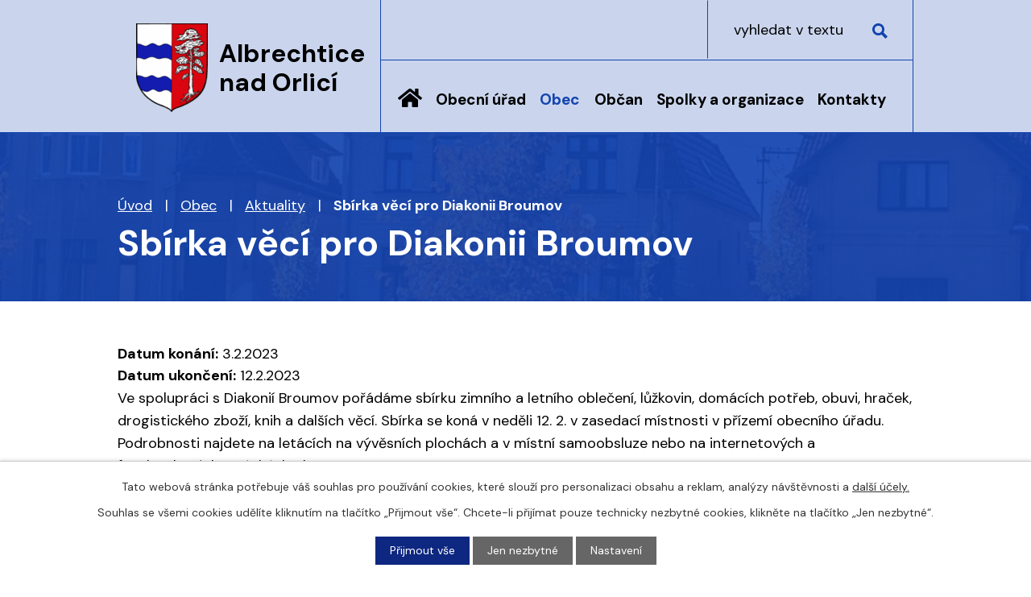

--- FILE ---
content_type: text/html; charset=utf-8
request_url: https://www.albrechtice-nad-orlici.cz/aktuality/sbirka-veci-pro-diakonii-broumov
body_size: 13653
content:
<!DOCTYPE html>
<html lang="cs" data-lang-system="cs">
	<head>



		<!--[if IE]><meta http-equiv="X-UA-Compatible" content="IE=EDGE"><![endif]-->
			<meta name="viewport" content="width=device-width, initial-scale=1, user-scalable=yes">
			<meta http-equiv="content-type" content="text/html; charset=utf-8" />
			<meta name="robots" content="index,follow" />
			<meta name="author" content="Antee s.r.o." />
			<meta name="description" content="Ve spolupráci s Diakonií Broumov pořádáme sbírku zimního a letního oblečení, lůžkovin, domácích potřeb, obuvi, hraček, drogistického zboží, knih a dalších věcí. Sbírka se koná v neděli 12. 2. v zasedací místnosti v přízemí obecního úřadu. Podrobnosti najdete na letácích na vývěsních plochách a v místní samoobsluze nebo na internetových a facebookových stránkách obce.
 
Sbírka věcí pro Diakonii Broumov_leták" />
			<meta name="keywords" content="Albrechtice nad Orlicí, obec, Orlice, Týniště nad Orlicí, Poorlicko" />
			<meta name="google-site-verification" content="ro7iU48J7WLR62jJApGZ320OVyaLa1wU176JizpZOhk" />
			<meta name="viewport" content="width=device-width, initial-scale=1, user-scalable=yes" />
<title>Sbírka věcí pro Diakonii Broumov | Albrechtice nad Orlicí</title>

		<link rel="stylesheet" type="text/css" href="https://cdn.antee.cz/jqueryui/1.8.20/css/smoothness/jquery-ui-1.8.20.custom.css?v=2" integrity="sha384-969tZdZyQm28oZBJc3HnOkX55bRgehf7P93uV7yHLjvpg/EMn7cdRjNDiJ3kYzs4" crossorigin="anonymous" />
		<link rel="stylesheet" type="text/css" href="/style.php?nid=Q1dR&amp;ver=1768399196" />
		<link rel="stylesheet" type="text/css" href="/css/libs.css?ver=1768399900" />
		<link rel="stylesheet" type="text/css" href="https://cdn.antee.cz/genericons/genericons/genericons.css?v=2" integrity="sha384-DVVni0eBddR2RAn0f3ykZjyh97AUIRF+05QPwYfLtPTLQu3B+ocaZm/JigaX0VKc" crossorigin="anonymous" />

		<script src="/js/jquery/jquery-3.0.0.min.js" ></script>
		<script src="/js/jquery/jquery-migrate-3.1.0.min.js" ></script>
		<script src="/js/jquery/jquery-ui.min.js" ></script>
		<script src="/js/jquery/jquery.ui.touch-punch.min.js" ></script>
		<script src="/js/libs.min.js?ver=1768399900" ></script>
		<script src="/js/ipo.min.js?ver=1768399889" ></script>
			<script src="/js/locales/cs.js?ver=1768399196" ></script>

			<script src='https://www.google.com/recaptcha/api.js?hl=cs&render=explicit' ></script>

		<link href="/uredni-deska?action=atom" type="application/atom+xml" rel="alternate" title="Úřední deska">
		<link href="/aktuality?action=atom" type="application/atom+xml" rel="alternate" title="Aktuality">
		<link href="/skola?action=atom" type="application/atom+xml" rel="alternate" title="Základní škola a mateřská škola Albrechtice n.O.">
		<link href="/podklady-pro-jednani-zastupitelstva?action=atom" type="application/atom+xml" rel="alternate" title="Podklady pro jednání zastupitelstva">
		<link href="/odpady?action=atom" type="application/atom+xml" rel="alternate" title="Odpady">
		<link href="/kalendar-starosty-aktualne?action=atom" type="application/atom+xml" rel="alternate" title="Kalendář starosty - aktuálně">
		<link href="/zpravodaj-obce?action=atom" type="application/atom+xml" rel="alternate" title="Zpravodaj">
		<link href="/rozpocet-rozpoctova-opatreni?action=atom" type="application/atom+xml" rel="alternate" title="Rozpočet">
<meta name="format-detection" content="telephone=no">
<link rel="preconnect" href="https://fonts.googleapis.com">
<link rel="preconnect" href="https://fonts.gstatic.com" crossorigin>
<link href="https://fonts.googleapis.com/css2?family=DM+Sans:wght@400;700&amp;display=fallback" rel="stylesheet">
<link href="/image.php?nid=591&amp;oid=9729807&amp;width=32" rel="icon" type="image/png">
<link rel="shortcut icon" href="/image.php?nid=591&amp;oid=9729807&amp;width=32">
<script>
//posun h1
ipo.api.live('h1', function(el) {
if( !document.getElementById('page9715581') && $("#system-menu").length != 1 && !$(".error").length )
{
if (window.innerWidth >= 1025)
{
$(el).wrap("<div class='wrapper-h1 layout-container' />");
$(".wrapper-h1").insertAfter("#iponavigation p");
}
}
});
//převod úvodní fotky na drobečkovou navigaci
ipo.api.live('body', function(el) {
if( ( !document.getElementById('page9715581') ) && ( !$(".error").length ) )
{
if( $(el).find(".subpage-background").length )
{
var image_back = $(el).find(".subpage-background .boxImage > div").attr("style");
$(el).find("#iponavigation").attr("style", image_back);
}
}
});
//funkce pro zobrazování a skrývání vyhledávání
ipo.api.live(".header-fulltext > a", function(el){
var ikonaLupa = $(el).find(".ikona-lupa");
$(el).click(function(e) {
e.preventDefault();
$(this).toggleClass("search-active");
$("body").toggleClass("search-active");
if($(this).hasClass("search-active"))
{
$(ikonaLupa).text('X');
$(ikonaLupa).attr("title","Zavřít vyhledávání");
}
else
{
$(this).removeClass("search-active");
$("body").removeClass("search-active");
$(ikonaLupa).attr("title","Otevřít vyhledávání");
$(".elasticSearchForm input[type=text]").val("");
}
$(".elasticSearchForm input[type=text]").focus();
});
});
ipo.api.live("body", function(el){
//přesun vyhledávání
$(el).find(".elasticSearchForm").appendTo(".header-fulltext");
//funkce pro zobrazování, skrývání vyhledávání a ovládání na desktopu
$(el).find(".elasticSearchForm input[type='text']").on("click change focus", function() {
if ( $(this).val() )
{
$(el).find(".elasticSearchForm").addClass("active");
}
else
{
$(el).find(".elasticSearchForm").removeClass("active");
}
});
});
//zjištění počet položek submenu
ipo.api.live('#ipotopmenuwrapper ul.topmenulevel2', function(el) {
$(el).find("> li").each(function( index, es ) {
if(index == 9)
{
$(el).addClass("two-column");
}
});
});
//označení položek, které mají submenu
ipo.api.live('#ipotopmenu ul.topmenulevel1 li.topmenuitem1', function(el) {
var submenu = $(el).find("ul.topmenulevel2");
if (window.innerWidth <= 1024)
{
if (submenu.length)
{
$(el).addClass("hasSubmenu");
$(el).find("> a").after("<span class='open-submenu' />");
}
}
});
//wrapnutí spanu do poležek první úrovně
ipo.api.live('#ipotopmenu ul.topmenulevel1 li.topmenuitem1 > a', function(el) {
if (window.innerWidth <= 1024)
{
$(el).wrapInner("<span>");
}
});
//rozbaleni menu
$(function() {
if (window.innerWidth <= 1024)
{
$(".topmenulevel1 > li.hasSubmenu").each(function( index, es ) {
if( $(es).hasClass("active") )
{
$(".topmenulevel1 > li.hasSubmenu.active ul.topmenulevel2").css("display","block");
$(".topmenulevel1 > li.hasSubmenu.active .open-submenu").addClass("see-more");
}
$(es).find(".open-submenu").click(function(e) {
if( $(es).hasClass("active") && $(this).hasClass("see-more") )
{
$(this).removeClass("see-more");
$(es).find("ul.topmenulevel2").css("display","none");
}
else{
$(this).toggleClass("see-more");
if($(this).hasClass("see-more")) {
$("ul.topmenulevel2").css("display","none");
$(this).next("ul.topmenulevel2").css("display","block");
$(".topmenulevel1 > li > a").removeClass("see-more");
$(this).addClass("see-more");
} else {
$(this).removeClass("see-more");
$(this).next("ul.topmenulevel2").css("display","none");
}
}
});
});
}
});
//záložky
$(document).ready(function() {
$(".zalozky-menu a").click(
function(e) {
e.preventDefault();
if ($(this).closest("li").attr("id") != "current") {
$(".zalozky-content").find("div[id^='tab']").hide();
$(".zalozky-menu li").attr("id", "");
$(this).parent().attr("id", "current");
$('#tab-' + $(this).parent().data('name')).fadeIn();
if ($(window).width() <= 1024) {
$('html, body').animate({
scrollTop: $('#tab-' + $(this).parent().data('name')).offset().top
}, 2000);
window.location.hash = "#" + $(this).parent().data("name");
}
}
}
);
$(".zalozky-content").find("[id^='tab']").hide();
var anchor = window.location.hash;
if (anchor) {
anchor = anchor.substr(1);
var element = window.document.getElementsByClassName("tab-" + anchor)[0];
if (element) {
$(".zalozky-menu li").attr("id","");
element.id = "current";
$(".zalozky-content #tab-" + anchor).fadeIn();
} else {
$(".zalozky-menu li:first").attr("id", "current");
$(".zalozky-content div:first").fadeIn();
}
} else {
$(".zalozky-menu li:first").attr("id", "current");
$(".zalozky-content div:first").fadeIn();
}
});
ipo.api.live("body", function(el){
//zjištění zda se jedná o stránku 404
if( $(el).find(".ipopagetext .error").length )
{
$(el).addClass("error-page");
}
//posun kalendare
$(el).find("#data-aggregator-calendar-9715625").appendTo(".kalendare #tab-kalendarOne");
$(el).find("#data-aggregator-calendar-9715619").appendTo(".kalendare #tab-kalendarTwo");
//přesun patičky
$(el).find("#ipocopyright").insertAfter("#ipocontainer");
//přidání třídy action-button
$(el).find(".backlink, .event.clearfix > a, .destination > p:last-child > a").addClass("action-button");
});
</script>
<link rel="preload" href="/image.php?nid=591&amp;oid=9729810&amp;width=89" as="image">
	</head>

	<body id="page2604848" class="subpage2604848 subpage5655111"
			
			data-nid="591"
			data-lid="CZ"
			data-oid="2604848"
			data-layout-pagewidth="1024"
			
			data-slideshow-timer="3"
			 data-ipo-article-id="724243"
						
				
				data-layout="responsive" data-viewport_width_responsive="1024"
			>



							<div id="snippet-cookiesConfirmation-euCookiesSnp">			<div id="cookieChoiceInfo" class="cookie-choices-info template_1">
					<p>Tato webová stránka potřebuje váš souhlas pro používání cookies, které slouží pro personalizaci obsahu a reklam, analýzy návštěvnosti a 
						<a class="cookie-button more" href="https://navody.antee.cz/cookies" target="_blank">další účely.</a>
					</p>
					<p>
						Souhlas se všemi cookies udělíte kliknutím na tlačítko „Přijmout vše“. Chcete-li přijímat pouze technicky nezbytné cookies, klikněte na tlačítko „Jen nezbytné“.
					</p>
				<div class="buttons">
					<a class="cookie-button action-button ajax" id="cookieChoiceButton" rel=”nofollow” href="/aktuality/sbirka-veci-pro-diakonii-broumov?do=cookiesConfirmation-acceptAll">Přijmout vše</a>
					<a class="cookie-button cookie-button--settings action-button ajax" rel=”nofollow” href="/aktuality/sbirka-veci-pro-diakonii-broumov?do=cookiesConfirmation-onlyNecessary">Jen nezbytné</a>
					<a class="cookie-button cookie-button--settings action-button ajax" rel=”nofollow” href="/aktuality/sbirka-veci-pro-diakonii-broumov?do=cookiesConfirmation-openSettings">Nastavení</a>
				</div>
			</div>
</div>				<div id="ipocontainer">

			<div class="menu-toggler">

				<span>Menu</span>
				<span class="genericon genericon-menu"></span>
			</div>

			<span id="back-to-top">

				<i class="fa fa-angle-up"></i>
			</span>

			<div id="ipoheader">

				<div class="header-inner__container">
	<div class="row header-inner flex-container layout-container">
		<div class="logo">
			<a title="Albrechtice nad Orlicí" href="/" class="header-logo">
				<span class="znak">
					<img src="/image.php?nid=591&amp;oid=9729810&amp;width=89" width="89" height="110" alt="Albrechtice nad Orlicí">
				</span>
				<span class="nazev-obce">Albrechtice <br>nad Orlicí</span>
			</a>
		</div>
		<div class="header-fulltext">
			<a href="#"><span title="Otevřít vyhledávání" class="ikona-lupa">Ikona</span></a>
		</div>
	</div>
</div>



<div class="subpage-background">
	
		 
		<div class="boxImage">
			<div style="background-image:url(/image.php?oid=9729809&amp;nid=591&amp;width=2000);">image</div>
		</div>
		 
		
	
</div>			</div>

			<div id="ipotopmenuwrapper">

				<div id="ipotopmenu">
<h4 class="hiddenMenu">Horní menu</h4>
<ul class="topmenulevel1"><li class="topmenuitem1 noborder" id="ipomenu9715581"><a href="/">Úvod</a></li><li class="topmenuitem1" id="ipomenu13998"><a href="/obecni-urad">Obecní úřad</a><ul class="topmenulevel2"><li class="topmenuitem2" id="ipomenu13999"><a href="/zakladni-informace">Základní informace</a></li><li class="topmenuitem2" id="ipomenu14000"><a href="/personalni-obsazeni">Personální obsazení</a></li><li class="topmenuitem2" id="ipomenu4179784"><a href="/povinne-zverejnovane-informace">Povinně zveřejňované informace</a></li><li class="topmenuitem2" id="ipomenu14001"><a href="/poskytovani-informaci-prijem-podani">Poskytování informací, příjem podání</a></li><li class="topmenuitem2" id="ipomenu14002"><a href="/obecne-zavazne-vyhlasky-zakony-">Obecně závazné vyhlášky, zákony </a></li><li class="topmenuitem2" id="ipomenu4269608"><a href="/usneseni-zastupitelstva-obce">Usnesení zastupitelstva obce</a></li><li class="topmenuitem2" id="ipomenu9715704"><a href="/rozpocet-rozpoctova-opatreni">Rozpočet</a></li><li class="topmenuitem2" id="ipomenu9715922"><a href="https://cro.justice.cz/" target="_blank">Registr oznámení</a></li><li class="topmenuitem2" id="ipomenu9715586"><a href="/odpady">Odpady</a><ul class="topmenulevel3"><li class="topmenuitem3" id="ipomenu13047707"><a href="/prehled-vyvozu">Přehled vývozu</a></li></ul></li><li class="topmenuitem2" id="ipomenu2535749"><a href="/uredni-deska">Úřední deska</a></li><li class="topmenuitem2" id="ipomenu2535750"><a href="/elektronicka-podatelna">Elektronická podatelna</a></li><li class="topmenuitem2" id="ipomenu2483438"><a href="/verejne-zakazky">Veřejné zakázky</a></li><li class="topmenuitem2" id="ipomenu7634957"><a href="/cenik-sluzeb-obecniho-uradu">Ceník služeb obecního úřadu</a></li><li class="topmenuitem2" id="ipomenu6317800"><a href="/gdpr">GDPR</a></li></ul></li><li class="topmenuitem1 active" id="ipomenu5655111"><a href="/obec">Obec</a><ul class="topmenulevel2"><li class="topmenuitem2 active" id="ipomenu2604848"><a href="/aktuality">Aktuality</a></li><li class="topmenuitem2" id="ipomenu7917926"><a href="/dotace">Dotace</a><ul class="topmenulevel3"><li class="topmenuitem3" id="ipomenu7917938"><a href="/detske-hriste-pro-deti-z-albrechtic-nad-orlici">Dětské hřiště pro děti z Albrechtic nad Orlicí</a></li><li class="topmenuitem3" id="ipomenu7975610"><a href="/albrechtice-nad-orlici-dopravni-automobil">Albrechtice nad Orlicí - dopravní automobil</a></li><li class="topmenuitem3" id="ipomenu7987577"><a href="/protipovodnova-opatreni-pro-obec-albrechtice-nad-orlici">Protipovodňová opatření pro obec Albrechtice nad Orlicí</a></li><li class="topmenuitem3" id="ipomenu8686220"><a href="/rekonstrukce-verejneho-osvetleni-albrechtice-nad-orlici-priloz-ke-kabelovym-rozvodum-cez-distribuce-as">Rekonstrukce veřejného osvětlení, Albrechtice nad Orlicí – přílož ke kabelovým rozvodům ČEZ Distribuce, a.s.</a></li><li class="topmenuitem3" id="ipomenu8686592"><a href="/stavebni-upravy-mistni-komunikace-ul-zahradni">Stavební úpravy místní komunikace ul. Zahradní</a></li><li class="topmenuitem3" id="ipomenu9828934"><a href="/dotacni-program-motivacni-system-k-prihlaseni-k-trvalemu-pobytu-v-obci-albrechtice-nad-orlici">Dotační program: Motivační systém k přihlášení k trvalému pobytu v obci Albrechtice nad Orlicí.</a></li><li class="topmenuitem3" id="ipomenu12441123"><a href="/hasicsky-prives-a-dychaci-pristroje-pro-jsdh-albrechtice-nad-orlici">Hasičský přívěs a dýchací přístroje pro JSDH Albrechtice nad Orlicí</a></li><li class="topmenuitem3" id="ipomenu12525259"><a href="/bezpecna-cesta-za-kulturou-i-sportem">Bezpečná cesta za kulturou i sportem</a></li><li class="topmenuitem3" id="ipomenu12817293"><a href="/privetivejsi-knihovna">Přívětivější knihovna</a></li><li class="topmenuitem3" id="ipomenu12982202"><a href="/sdilena-kola-2025">Sdílená kola 2025</a></li></ul></li><li class="topmenuitem2" id="ipomenu3160867"><a href="/fotogalerie">Fotogalerie</a></li><li class="topmenuitem2" id="ipomenu9715643"><a href="/zpravodaj-obce">Zpravodaj</a></li><li class="topmenuitem2" id="ipomenu2445610"><a href="/knihovna">Knihovna</a></li><li class="topmenuitem2" id="ipomenu4476901"><a href="/registrace-sms">Registrace SMS</a></li><li class="topmenuitem2" id="ipomenu9715791"><a href="https://www.kostelecno.cz/uzemni-plan-albrechtice-nad-orlici" target="_blank">Územní plán obce</a></li><li class="topmenuitem2" id="ipomenu9715782"><a href="https://www.portalobce.cz/povodnovy-plan/albrechtice-nad-orlici/" target="_blank">Povodňový plán obce</a></li><li class="topmenuitem2" id="ipomenu5895311"><a href="/investicni-akce">Investiční akce</a><ul class="topmenulevel3"><li class="topmenuitem3" id="ipomenu9719314"><a href="/rekonstrukce-ul-stepanovska">Rekonstrukce ul. Štěpánovská</a></li><li class="topmenuitem3" id="ipomenu5895316"><a href="/vystavba-rd-pod-strani">Výstavba RD Pod Strání</a></li><li class="topmenuitem3" id="ipomenu5899449"><a href="/novostavba-materske-skoly">Novostavba mateřské školy</a></li><li class="topmenuitem3" id="ipomenu5899497"><a href="/iii-3051-albrechtice-n-o-chodnik-ke-hristi">III/3051 Albrechtice n.O. 2. etapa, chodník ke hřišti</a></li><li class="topmenuitem3" id="ipomenu5899766"><a href="/ii-305-tyniste-n-o-albrechtice-n-o">II/305 Týniště n.O. - Albrechtice n.O.</a></li></ul></li><li class="topmenuitem2" id="ipomenu3037315"><a href="/turisticke-cile">Turistické cíle</a></li><li class="topmenuitem2" id="ipomenu3037323"><a href="/co-se-deje-v-okoli">Co se děje v okolí</a></li><li class="topmenuitem2" id="ipomenu14143"><a href="/historie">Historie</a></li><li class="topmenuitem2" id="ipomenu2535759"><a href="/znak-a-prapor">Znak a prapor</a></li><li class="topmenuitem2" id="ipomenu72272"><a href="/cestny-obcan-josef-tuzil">Čestný občan Josef Tužil</a></li><li class="topmenuitem2" id="ipomenu7612993"><a href="/sportovni-areal-sokolak">Sportovní areál Sokolák</a></li><li class="topmenuitem2" id="ipomenu11015913"><a href="/strategicky-plan-rozvoje-obce">Strategický plán rozvoje obce</a></li><li class="topmenuitem2" id="ipomenu11062359"><a href="/medailonek-obce">Medailonek obce</a></li></ul></li><li class="topmenuitem1" id="ipomenu5655163"><a href="/obcan">Občan</a><ul class="topmenulevel2"><li class="topmenuitem2" id="ipomenu7609881"><a href="/mistni-poplatky">Poplatky a formuláře</a></li><li class="topmenuitem2" id="ipomenu7610371"><a href="/Zivotni-situace-caste-otazky">Životní situace, časté otázky</a></li><li class="topmenuitem2" id="ipomenu4685992"><a href="/nabidky-prace-v-regionu">Nabídky práce v regionu</a></li><li class="topmenuitem2" id="ipomenu7676641"><a href="/hrbitov">Hřbitov</a></li><li class="topmenuitem2" id="ipomenu3305257"><a href="/ztraty-a-nalezy">Ztráty a nálezy</a></li></ul></li><li class="topmenuitem1" id="ipomenu14144"><a href="/spolky-a-organizace">Spolky a organizace</a><ul class="topmenulevel2"><li class="topmenuitem2" id="ipomenu11062287"><a href="/cesky-zahradkarsky-svaz-albrechtice-nad-orlici">Český zahrádkářský svaz Albrechtice nad Orlicí</a></li><li class="topmenuitem2" id="ipomenu5694615"><a href="/honebni-spolecenstvo">Honební společenstvo</a></li><li class="topmenuitem2" id="ipomenu10763183"><a href="/lesni-klub-kaminek">Lesní klub Kamínek</a></li><li class="topmenuitem2" id="ipomenu2535821"><a href="/myslivecky-spolek-zelene-haje">Myslivecký spolek Zelené háje</a></li><li class="topmenuitem2" id="ipomenu5694592"><a href="/oddil-orientacniho-behu">Oddíl orientačního běhu</a></li><li class="topmenuitem2" id="ipomenu2738403"><a href="/sdh-albrechtice-nad-orlici">SDH Albrechtice nad Orlicí</a></li><li class="topmenuitem2" id="ipomenu20182"><a href="/sk-albrechtice-n-o">SK Albrechtice n. O.</a></li><li class="topmenuitem2" id="ipomenu20181"><a href="/tj-sokol">TJ Sokol</a></li><li class="topmenuitem2" id="ipomenu3846772"><a href="/skola">Základní škola a mateřská škola Albrechtice n.O.</a></li></ul></li><li class="topmenuitem1" id="ipomenu9715580"><a href="/kontakty">Kontakty</a></li></ul>
					<div class="cleartop"></div>
				</div>
			</div>
			<div id="ipomain">
				<div class="elasticSearchForm elasticSearch-container" id="elasticSearch-form-9715582" >
	<h4 class="newsheader">Vyhledat</h4>
	<div class="newsbody">
<form action="/aktuality/sbirka-veci-pro-diakonii-broumov?do=mainSection-elasticSearchForm-9715582-form-submit" method="post" id="frm-mainSection-elasticSearchForm-9715582-form">
<label hidden="" for="frmform-q">Fulltextové vyhledávání</label><input type="text" placeholder="Vyhledat v textu" autocomplete="off" name="q" id="frmform-q" value=""> 			<input type="submit" value="Hledat" class="action-button">
			<div class="elasticSearch-autocomplete"></div>
</form>
	</div>
</div>

<script >

	app.index.requireElasticSearchAutocomplete('frmform-q', "\/vyhledat?do=autocomplete");
</script>

				<div id="ipomainframe">
					<div id="ipopage">
<div id="iponavigation">
	<h5 class="hiddenMenu">Drobečková navigace</h5>
	<p>
			<a href="/">Úvod</a> <span class="separator">&gt;</span>
			<a href="/obec">Obec</a> <span class="separator">&gt;</span>
			<a href="/aktuality">Aktuality</a> <span class="separator">&gt;</span>
			<span class="currentPage">Sbírka věcí pro Diakonii Broumov</span>
	</p>

</div>
						<div class="ipopagetext">
							<div class="blog view-detail content">
								
								<h1>Sbírka věcí pro Diakonii Broumov</h1>

<div id="snippet--flash"></div>
								
																	

<hr class="cleaner">




<hr class="cleaner">

<div class="article">
			<div class="dates table-row auto">
			<span class="box-by-content">Datum konání:</span>
			<div class="type-datepicker">3.2.2023</div>
		</div>
				<div class="dates table-row auto">
			<span class="box-by-content">Datum ukončení:</span>
			<div class="type-datepicker">12.2.2023</div>
		</div>
			

	<div class="paragraph text clearfix">
<p>Ve spolupráci s Diakonií Broumov pořádáme sbírku zimního a letního oblečení, lůžkovin, domácích potřeb, obuvi, hraček, drogistického zboží, knih a dalších věcí. Sbírka se koná v neděli 12. 2. v zasedací místnosti v přízemí obecního úřadu. Podrobnosti najdete na letácích na vývěsních plochách a v místní samoobsluze nebo na internetových a facebookových stránkách obce.</p>
<p> </p>
<p><a href="/image.php?nid=591&amp;oid=9675986">Sbírka věcí pro Diakonii Broumov_leták</a></p>	</div>
		
<div id="snippet--images"><div class="images clearfix">

	</div>
</div>


<div id="snippet--uploader"></div>			<div class="article-footer">
							<div id="snippet-assessment-assessment730446"><div class="ratings">
	<div class="ratings-item">
		<a class="like ajax" href="/aktuality/sbirka-veci-pro-diakonii-broumov?assessment-id=730446&amp;assessment-value=1&amp;do=assessment-assess" title="líbí se mi" rel="nofollow"><i class="fa fa-thumbs-up"></i></a>
		<span title="0 lidem se toto líbí">0</span>
	</div>
	<div class="ratings-item">
		<a class="dislike ajax" href="/aktuality/sbirka-veci-pro-diakonii-broumov?assessment-id=730446&amp;assessment-value=0&amp;do=assessment-assess" title="nelíbí se mi" rel="nofollow"><i class="fa fa-thumbs-down"></i></a>
		<span title="0 lidem se toto nelíbí">0</span>
	</div>
</div>
</div>						<div class="published"><span>Publikováno:</span> 3. 2. 2023 11:21</div>

					</div>
	
</div>

<hr class="cleaner">
<div class="content-paginator clearfix">
	<span class="linkprev">
		<a href="/aktuality/upozorneni-na-splatnost-mistnich-poplatku_1">

			<span class="linkprev-chevron">
				<i class="fa fa-angle-left"></i>
			</span>
			<span class="linkprev-text">
				<span class="linkprev-title">Upozornění na…</span>
				<span class="linkprev-date">Datum konání: 15. 2. 2023 </span>
			</span>
		</a>
	</span>
	<span class="linkback">
		<a href='/aktuality'>
			<span class="linkback-chevron">
				<i class="fa fa-undo"></i>
			</span>
			<span class="linkback-text">
				<span>Zpět na přehled</span>
			</span>
		</a>
	</span>
	<span class="linknext">
		<a href="/aktuality/informacni-materialy-k-prodlouzeni-docasne-ochrany-uprchliku">

			<span class="linknext-chevron">
				<i class="fa fa-angle-right"></i>
			</span>
			<span class="linknext-text">
				<span class="linknext-title">Informační…</span>
				<span class="linknext-date">Datum konání: 27. 1. 2023 </span>
			</span>
		</a>
	</span>
</div>

		
															</div>
						</div>
					</div>


					

					

					<div class="hrclear"></div>
					<div id="ipocopyright">
<div class="copyright">
	<div class="row copyright__inner flex-container layout-container">
	<div class="copy-info">
		<h2>Albrechtice nad Orlicí</h2>
		<h3>Adresa</h3>
		<p>
			Na Výsluní 275<br>
			517 22 Albrechtice nad Orlicí<br><br>
			<a href="tel:+420494371425">+420 494 371 425</a><br>
			<a href="mailto:albrechtice@nadorlici.cz">albrechtice@nadorlici.cz</a>
		</p>
		<h3>Úřední hodiny
		</h3><p><strong>Pondělí: </strong>8.00 - 12.00 | 13.00 - 17.00</p>
		<p><strong>Úterý: </strong>8.00 - 12.00</p>
		<p><strong>Středa: </strong>8.00 - 12.00 | 13.00 - 17.00</p>
		<p><strong>Čtvrtek: </strong>8.00 - 12.00</p>
	</div>
	<div class="kalendare">
		<ul class="zalozky-menu flex-container">
			<li class="tab-kalendarOne" data-name="kalendarOne"><a href="#">Kalendář starosty</a></li>
			<li class="tab-kalendarTwo" data-name="kalendarTwo"><a href="#">Kalendář akcí</a></li>
		</ul>
		<div class="zalozky-content">
			<div id="tab-kalendarOne"></div>
			<div id="tab-kalendarTwo"></div>
		</div>
	</div>
</div>
<div class="row antee">
	<div class="layout-container">
		© 2026 Albrechtice nad Orlicí, <a href="mailto:albrechtice@wo.cz">Kontaktovat webmastera</a>, <span id="links"><a href="/mapa-stranek">Mapa stránek</a>, <a href="/prohlaseni-o-pristupnosti">Prohlášení o přístupnosti</a></span><br>ANTEE s.r.o. - <a href="https://www.antee.cz" rel="nofollow">Tvorba webových stránek</a>, Redakční systém IPO
	</div>
</div>
</div>
					</div>
					<div id="ipostatistics">
<script >
	var _paq = _paq || [];
	_paq.push(['disableCookies']);
	_paq.push(['trackPageView']);
	_paq.push(['enableLinkTracking']);
	(function() {
		var u="https://matomo.antee.cz/";
		_paq.push(['setTrackerUrl', u+'piwik.php']);
		_paq.push(['setSiteId', 2891]);
		var d=document, g=d.createElement('script'), s=d.getElementsByTagName('script')[0];
		g.defer=true; g.async=true; g.src=u+'piwik.js'; s.parentNode.insertBefore(g,s);
	})();
</script>
<script >
	$(document).ready(function() {
		$('a[href^="mailto"]').on("click", function(){
			_paq.push(['setCustomVariable', 1, 'Click mailto','Email='+this.href.replace(/^mailto:/i,'') + ' /Page = ' +  location.href,'page']);
			_paq.push(['trackGoal', null]);
			_paq.push(['trackPageView']);
		});

		$('a[href^="tel"]').on("click", function(){
			_paq.push(['setCustomVariable', 1, 'Click telefon','Telefon='+this.href.replace(/^tel:/i,'') + ' /Page = ' +  location.href,'page']);
			_paq.push(['trackPageView']);
		});
	});
</script>
					</div>

					<div id="ipofooter">
						<!-- <div class="rozhlas-banner-container"><a class="rozhlas-banner__icon animated pulse" title="Zobrazit mobilní rozhlas" href="#"> <img src="/img/mobilni-rozhlas/banner_icon.png" alt="logo" /> <span class="rozhlas-title">Mobilní <br />Rozhlas</span> <span class="rozhlas-subtitle">Novinky z úřadu přímo do vašeho telefonu</span> </a>
<div class="rozhlas-banner">
<div class="rozhlas-banner__close"><a title="zavřít"><img src="/img/mobilni-rozhlas/banner_close-icon.svg" alt="zavřít" /></a></div>
<div class="rozhlas-banner__logo"><a title="Mobilní rozhlas" href="https://www.mobilnirozhlas.cz/" target="_blank" rel="noopener noreferrer"> <img src="/img/mobilni-rozhlas/banner_mr_logo-dark.svg" alt="mobilní rozhlas" /> </a></div>
<div class="rozhlas-banner__text"><span>Důležité informace ze samosprávy <br />přímo do telefonu</span></div>
<div class="rozhlas-banner__image"><img src="/img/mobilni-rozhlas/banner_foto.png" alt="foto aplikace" /></div>
<div class="rozhlas-banner__cta"><a class="rozhlas-banner-btn rozhlas-banner-btn--telefon" title="Odebírat" href="https://albrechtice-nad-orlici.mobilnirozhlas.cz/registrace" target="_blank" rel="noopener noreferrer"> Odebírat zprávy do telefonu </a> <a class="rozhlas-banner-btn rozhlas-banner-btn--nastenka" title="Nástěnka" href="https://albrechtice-nad-orlici.mobilnirozhlas.cz/" target="_blank" rel="noopener noreferrer"> Zobrazit nástěnku </a> <a class="rozhlas-banner-btn rozhlas-banner-btn--app" title="Aplikace" href="http://ipopage/?oid=8292340"> Stáhnout mobilní aplikaci </a></div>
</div>
</div> -->
<script>// <![CDATA[
	ipo.api.live('.rozhlas-banner-container', function(el) {
		$('.rozhlas-banner__icon').click(function(e) {
			$(el).toggleClass('open')
			if ($(el).hasClass('open')) {
				$('.rozhlas-banner').css('display', 'block')
			} else {
				$(el).removeClass('open')
				$('.rozhlas-banner').css('display', 'none')
			}
			e.preventDefault()
		})
		$('.rozhlas-banner__close a').click(function(e) {
			$(el).removeClass('open')
			$(el).find('.rozhlas-banner').css('display', 'none')
		})
	})
	// ]]></script><div class="data-aggregator-calendar" id="data-aggregator-calendar-9715619">
	<h4 class="newsheader">Kalendář akcí</h4>
	<div class="newsbody">
<div id="snippet-footerSection-dataAggregatorCalendar-9715619-cal"><div class="blog-cal ui-datepicker-inline ui-datepicker ui-widget ui-widget-content ui-helper-clearfix ui-corner-all">
	<div class="ui-datepicker-header ui-widget-header ui-helper-clearfix ui-corner-all">
		<a class="ui-datepicker-prev ui-corner-all ajax" href="/aktuality/sbirka-veci-pro-diakonii-broumov?footerSection-dataAggregatorCalendar-9715619-date=202512&amp;do=footerSection-dataAggregatorCalendar-9715619-reload" title="Předchozí měsíc">
			<span class="ui-icon ui-icon-circle-triangle-w">Předchozí</span>
		</a>
		<a class="ui-datepicker-next ui-corner-all ajax" href="/aktuality/sbirka-veci-pro-diakonii-broumov?footerSection-dataAggregatorCalendar-9715619-date=202602&amp;do=footerSection-dataAggregatorCalendar-9715619-reload" title="Následující měsíc">
			<span class="ui-icon ui-icon-circle-triangle-e">Následující</span>
		</a>
		<div class="ui-datepicker-title">Leden 2026</div>
	</div>
	<table class="ui-datepicker-calendar">
		<thead>
			<tr>
				<th title="Pondělí">P</th>
				<th title="Úterý">Ú</th>
				<th title="Středa">S</th>
				<th title="Čtvrtek">Č</th>
				<th title="Pátek">P</th>
				<th title="Sobota">S</th>
				<th title="Neděle">N</th>
			</tr>

		</thead>
		<tbody>
			<tr>

				<td>

					<a data-tooltip-content="#tooltip-content-calendar-20251229-9715619" class="tooltip ui-state-default ui-datepicker-other-month" href="/kalendar-akci?date=2025-12-29" title="Informace - popelnice na tříděný odpad,Informace - výdej popelnic na tříděný odpad,Uzavření knihovny 28. 11., změna otevírací doby,Uzavření obecního úřadu od 22. 12. do 2. 1. 2026,Dočipování popelnic - 14. 01. 2026,Informace pro občany - nový autobusový jízdní řád platný od 14.12.2025,20. prosince bude naposledy otevřen hospodářský dvůr">29</a>
					<div class="tooltip-wrapper">
						<div id="tooltip-content-calendar-20251229-9715619">
							<div>Informace - popelnice na tříděný odpad</div>
							<div>Informace - výdej popelnic na tříděný odpad</div>
							<div>Uzavření knihovny 28. 11., změna otevírací doby</div>
							<div>Uzavření obecního úřadu od 22. 12. do 2. 1. 2026</div>
							<div>Dočipování popelnic - 14. 01. 2026</div>
							<div>Informace pro občany - nový autobusový jízdní řád platný od 14.12.2025</div>
							<div>20. prosince bude naposledy otevřen hospodářský dvůr</div>
						</div>
					</div>
				</td>
				<td>

					<a data-tooltip-content="#tooltip-content-calendar-20251230-9715619" class="tooltip ui-state-default ui-datepicker-other-month" href="/kalendar-akci?date=2025-12-30" title="Informace - popelnice na tříděný odpad,Informace - výdej popelnic na tříděný odpad,Uzavření knihovny 28. 11., změna otevírací doby,Uzavření obecního úřadu od 22. 12. do 2. 1. 2026,Dočipování popelnic - 14. 01. 2026,Informace pro občany - nový autobusový jízdní řád platný od 14.12.2025,20. prosince bude naposledy otevřen hospodářský dvůr">30</a>
					<div class="tooltip-wrapper">
						<div id="tooltip-content-calendar-20251230-9715619">
							<div>Informace - popelnice na tříděný odpad</div>
							<div>Informace - výdej popelnic na tříděný odpad</div>
							<div>Uzavření knihovny 28. 11., změna otevírací doby</div>
							<div>Uzavření obecního úřadu od 22. 12. do 2. 1. 2026</div>
							<div>Dočipování popelnic - 14. 01. 2026</div>
							<div>Informace pro občany - nový autobusový jízdní řád platný od 14.12.2025</div>
							<div>20. prosince bude naposledy otevřen hospodářský dvůr</div>
						</div>
					</div>
				</td>
				<td>

					<a data-tooltip-content="#tooltip-content-calendar-20251231-9715619" class="tooltip ui-state-default ui-datepicker-other-month" href="/kalendar-akci?date=2025-12-31" title="Informace - popelnice na tříděný odpad,Informace - výdej popelnic na tříděný odpad,Uzavření knihovny 28. 11., změna otevírací doby,Uzavření obecního úřadu od 22. 12. do 2. 1. 2026,Dočipování popelnic - 14. 01. 2026,Informace pro občany - nový autobusový jízdní řád platný od 14.12.2025,20. prosince bude naposledy otevřen hospodářský dvůr">31</a>
					<div class="tooltip-wrapper">
						<div id="tooltip-content-calendar-20251231-9715619">
							<div>Informace - popelnice na tříděný odpad</div>
							<div>Informace - výdej popelnic na tříděný odpad</div>
							<div>Uzavření knihovny 28. 11., změna otevírací doby</div>
							<div>Uzavření obecního úřadu od 22. 12. do 2. 1. 2026</div>
							<div>Dočipování popelnic - 14. 01. 2026</div>
							<div>Informace pro občany - nový autobusový jízdní řád platný od 14.12.2025</div>
							<div>20. prosince bude naposledy otevřen hospodářský dvůr</div>
						</div>
					</div>
				</td>
				<td>

					<a data-tooltip-content="#tooltip-content-calendar-20260101-9715619" class="tooltip ui-state-default day-off holiday" href="/kalendar-akci?date=2026-01-01" title="Změna systému svozu odpadů,Uzavření obecního úřadu od 22. 12. do 2. 1. 2026,Kalendář svozu odpadů pro rok 2026.,Dočipování popelnic - 14. 01. 2026,Informace pro občany - nový autobusový jízdní řád platný od 14.12.2025,20. prosince bude naposledy otevřen hospodářský dvůr">1</a>
					<div class="tooltip-wrapper">
						<div id="tooltip-content-calendar-20260101-9715619">
							<div>Změna systému svozu odpadů</div>
							<div>Uzavření obecního úřadu od 22. 12. do 2. 1. 2026</div>
							<div>Kalendář svozu odpadů pro rok 2026.</div>
							<div>Dočipování popelnic - 14. 01. 2026</div>
							<div>Informace pro občany - nový autobusový jízdní řád platný od 14.12.2025</div>
							<div>20. prosince bude naposledy otevřen hospodářský dvůr</div>
						</div>
					</div>
				</td>
				<td>

					<a data-tooltip-content="#tooltip-content-calendar-20260102-9715619" class="tooltip ui-state-default" href="/kalendar-akci?date=2026-01-02" title="Uzavření obecního úřadu od 22. 12. do 2. 1. 2026,Dočipování popelnic - 14. 01. 2026,Informace pro občany - nový autobusový jízdní řád platný od 14.12.2025,20. prosince bude naposledy otevřen hospodářský dvůr">2</a>
					<div class="tooltip-wrapper">
						<div id="tooltip-content-calendar-20260102-9715619">
							<div>Uzavření obecního úřadu od 22. 12. do 2. 1. 2026</div>
							<div>Dočipování popelnic - 14. 01. 2026</div>
							<div>Informace pro občany - nový autobusový jízdní řád platný od 14.12.2025</div>
							<div>20. prosince bude naposledy otevřen hospodářský dvůr</div>
						</div>
					</div>
				</td>
				<td>

					<a data-tooltip-content="#tooltip-content-calendar-20260103-9715619" class="tooltip ui-state-default saturday day-off" href="/kalendar-akci?date=2026-01-03" title="Dočipování popelnic - 14. 01. 2026,Informace pro občany - nový autobusový jízdní řád platný od 14.12.2025,20. prosince bude naposledy otevřen hospodářský dvůr">3</a>
					<div class="tooltip-wrapper">
						<div id="tooltip-content-calendar-20260103-9715619">
							<div>Dočipování popelnic - 14. 01. 2026</div>
							<div>Informace pro občany - nový autobusový jízdní řád platný od 14.12.2025</div>
							<div>20. prosince bude naposledy otevřen hospodářský dvůr</div>
						</div>
					</div>
				</td>
				<td>

					<a data-tooltip-content="#tooltip-content-calendar-20260104-9715619" class="tooltip ui-state-default sunday day-off" href="/kalendar-akci?date=2026-01-04" title="Dočipování popelnic - 14. 01. 2026,Informace pro občany - nový autobusový jízdní řád platný od 14.12.2025">4</a>
					<div class="tooltip-wrapper">
						<div id="tooltip-content-calendar-20260104-9715619">
							<div>Dočipování popelnic - 14. 01. 2026</div>
							<div>Informace pro občany - nový autobusový jízdní řád platný od 14.12.2025</div>
						</div>
					</div>
				</td>
			</tr>
			<tr>

				<td>

					<a data-tooltip-content="#tooltip-content-calendar-20260105-9715619" class="tooltip ui-state-default" href="/kalendar-akci?date=2026-01-05" title="Dočipování popelnic - 14. 01. 2026,Informace pro občany - nový autobusový jízdní řád platný od 14.12.2025">5</a>
					<div class="tooltip-wrapper">
						<div id="tooltip-content-calendar-20260105-9715619">
							<div>Dočipování popelnic - 14. 01. 2026</div>
							<div>Informace pro občany - nový autobusový jízdní řád platný od 14.12.2025</div>
						</div>
					</div>
				</td>
				<td>

					<a data-tooltip-content="#tooltip-content-calendar-20260106-9715619" class="tooltip ui-state-default" href="/kalendar-akci?date=2026-01-06" title="Dočipování popelnic - 14. 01. 2026,Informace pro občany - nový autobusový jízdní řád platný od 14.12.2025">6</a>
					<div class="tooltip-wrapper">
						<div id="tooltip-content-calendar-20260106-9715619">
							<div>Dočipování popelnic - 14. 01. 2026</div>
							<div>Informace pro občany - nový autobusový jízdní řád platný od 14.12.2025</div>
						</div>
					</div>
				</td>
				<td>

					<a data-tooltip-content="#tooltip-content-calendar-20260107-9715619" class="tooltip ui-state-default" href="/kalendar-akci?date=2026-01-07" title="Dočipování popelnic - 14. 01. 2026,Informace pro občany - nový autobusový jízdní řád platný od 14.12.2025">7</a>
					<div class="tooltip-wrapper">
						<div id="tooltip-content-calendar-20260107-9715619">
							<div>Dočipování popelnic - 14. 01. 2026</div>
							<div>Informace pro občany - nový autobusový jízdní řád platný od 14.12.2025</div>
						</div>
					</div>
				</td>
				<td>

					<a data-tooltip-content="#tooltip-content-calendar-20260108-9715619" class="tooltip ui-state-default" href="/kalendar-akci?date=2026-01-08" title="Dočipování popelnic - 14. 01. 2026,Informace pro občany - nový autobusový jízdní řád platný od 14.12.2025">8</a>
					<div class="tooltip-wrapper">
						<div id="tooltip-content-calendar-20260108-9715619">
							<div>Dočipování popelnic - 14. 01. 2026</div>
							<div>Informace pro občany - nový autobusový jízdní řád platný od 14.12.2025</div>
						</div>
					</div>
				</td>
				<td>

					<a data-tooltip-content="#tooltip-content-calendar-20260109-9715619" class="tooltip ui-state-default" href="/kalendar-akci?date=2026-01-09" title="Dočipování popelnic - 14. 01. 2026,Informace pro občany - nový autobusový jízdní řád platný od 14.12.2025">9</a>
					<div class="tooltip-wrapper">
						<div id="tooltip-content-calendar-20260109-9715619">
							<div>Dočipování popelnic - 14. 01. 2026</div>
							<div>Informace pro občany - nový autobusový jízdní řád platný od 14.12.2025</div>
						</div>
					</div>
				</td>
				<td>

					<a data-tooltip-content="#tooltip-content-calendar-20260110-9715619" class="tooltip ui-state-default saturday day-off" href="/kalendar-akci?date=2026-01-10" title="Dočipování popelnic - 14. 01. 2026,Informace pro občany - nový autobusový jízdní řád platný od 14.12.2025">10</a>
					<div class="tooltip-wrapper">
						<div id="tooltip-content-calendar-20260110-9715619">
							<div>Dočipování popelnic - 14. 01. 2026</div>
							<div>Informace pro občany - nový autobusový jízdní řád platný od 14.12.2025</div>
						</div>
					</div>
				</td>
				<td>

					<a data-tooltip-content="#tooltip-content-calendar-20260111-9715619" class="tooltip ui-state-default sunday day-off" href="/kalendar-akci?date=2026-01-11" title="Dočipování popelnic - 14. 01. 2026,Informace pro občany - nový autobusový jízdní řád platný od 14.12.2025">11</a>
					<div class="tooltip-wrapper">
						<div id="tooltip-content-calendar-20260111-9715619">
							<div>Dočipování popelnic - 14. 01. 2026</div>
							<div>Informace pro občany - nový autobusový jízdní řád platný od 14.12.2025</div>
						</div>
					</div>
				</td>
			</tr>
			<tr>

				<td>

					<a data-tooltip-content="#tooltip-content-calendar-20260112-9715619" class="tooltip ui-state-default" href="/kalendar-akci?date=2026-01-12" title="Dočipování popelnic - 14. 01. 2026,Informace pro občany - nový autobusový jízdní řád platný od 14.12.2025">12</a>
					<div class="tooltip-wrapper">
						<div id="tooltip-content-calendar-20260112-9715619">
							<div>Dočipování popelnic - 14. 01. 2026</div>
							<div>Informace pro občany - nový autobusový jízdní řád platný od 14.12.2025</div>
						</div>
					</div>
				</td>
				<td>

					<a data-tooltip-content="#tooltip-content-calendar-20260113-9715619" class="tooltip ui-state-default" href="/kalendar-akci?date=2026-01-13" title="Dočipování popelnic - 14. 01. 2026,Informace pro občany - nový autobusový jízdní řád platný od 14.12.2025">13</a>
					<div class="tooltip-wrapper">
						<div id="tooltip-content-calendar-20260113-9715619">
							<div>Dočipování popelnic - 14. 01. 2026</div>
							<div>Informace pro občany - nový autobusový jízdní řád platný od 14.12.2025</div>
						</div>
					</div>
				</td>
				<td>

					<a data-tooltip-content="#tooltip-content-calendar-20260114-9715619" class="tooltip ui-state-default" href="/kalendar-akci?date=2026-01-14" title="Dočipování popelnic - 14. 01. 2026,Informace pro občany - nový autobusový jízdní řád platný od 14.12.2025">14</a>
					<div class="tooltip-wrapper">
						<div id="tooltip-content-calendar-20260114-9715619">
							<div>Dočipování popelnic - 14. 01. 2026</div>
							<div>Informace pro občany - nový autobusový jízdní řád platný od 14.12.2025</div>
						</div>
					</div>
				</td>
				<td>

					<a data-tooltip-content="#tooltip-content-calendar-20260115-9715619" class="tooltip ui-state-default" href="/kalendar-akci?date=2026-01-15" title="Dočipování popelnic - 14. 01. 2026,Informace pro občany - nový autobusový jízdní řád platný od 14.12.2025">15</a>
					<div class="tooltip-wrapper">
						<div id="tooltip-content-calendar-20260115-9715619">
							<div>Dočipování popelnic - 14. 01. 2026</div>
							<div>Informace pro občany - nový autobusový jízdní řád platný od 14.12.2025</div>
						</div>
					</div>
				</td>
				<td>

					<a data-tooltip-content="#tooltip-content-calendar-20260116-9715619" class="tooltip ui-state-default" href="/aktuality/informace-pro-obcany-novy-autobusovy-jizdni-rad-platny-od-14122025" title="Informace pro občany - nový autobusový jízdní řád platný od 14.12.2025">16</a>
					<div class="tooltip-wrapper">
						<div id="tooltip-content-calendar-20260116-9715619">
							<div>Informace pro občany - nový autobusový jízdní řád platný od 14.12.2025</div>
						</div>
					</div>
				</td>
				<td>

					<a data-tooltip-content="#tooltip-content-calendar-20260117-9715619" class="tooltip ui-state-default saturday day-off" href="/aktuality/informace-pro-obcany-novy-autobusovy-jizdni-rad-platny-od-14122025" title="Informace pro občany - nový autobusový jízdní řád platný od 14.12.2025">17</a>
					<div class="tooltip-wrapper">
						<div id="tooltip-content-calendar-20260117-9715619">
							<div>Informace pro občany - nový autobusový jízdní řád platný od 14.12.2025</div>
						</div>
					</div>
				</td>
				<td>

					<a data-tooltip-content="#tooltip-content-calendar-20260118-9715619" class="tooltip ui-state-default sunday day-off" href="/aktuality/informace-pro-obcany-novy-autobusovy-jizdni-rad-platny-od-14122025" title="Informace pro občany - nový autobusový jízdní řád platný od 14.12.2025">18</a>
					<div class="tooltip-wrapper">
						<div id="tooltip-content-calendar-20260118-9715619">
							<div>Informace pro občany - nový autobusový jízdní řád platný od 14.12.2025</div>
						</div>
					</div>
				</td>
			</tr>
			<tr>

				<td>

					<a data-tooltip-content="#tooltip-content-calendar-20260119-9715619" class="tooltip ui-state-default" href="/aktuality/informace-pro-obcany-novy-autobusovy-jizdni-rad-platny-od-14122025" title="Informace pro občany - nový autobusový jízdní řád platný od 14.12.2025">19</a>
					<div class="tooltip-wrapper">
						<div id="tooltip-content-calendar-20260119-9715619">
							<div>Informace pro občany - nový autobusový jízdní řád platný od 14.12.2025</div>
						</div>
					</div>
				</td>
				<td>

					<a data-tooltip-content="#tooltip-content-calendar-20260120-9715619" class="tooltip ui-state-default" href="/aktuality/informace-pro-obcany-novy-autobusovy-jizdni-rad-platny-od-14122025" title="Informace pro občany - nový autobusový jízdní řád platný od 14.12.2025">20</a>
					<div class="tooltip-wrapper">
						<div id="tooltip-content-calendar-20260120-9715619">
							<div>Informace pro občany - nový autobusový jízdní řád platný od 14.12.2025</div>
						</div>
					</div>
				</td>
				<td>

					<a data-tooltip-content="#tooltip-content-calendar-20260121-9715619" class="tooltip ui-state-default" href="/aktuality/informace-pro-obcany-novy-autobusovy-jizdni-rad-platny-od-14122025" title="Informace pro občany - nový autobusový jízdní řád platný od 14.12.2025">21</a>
					<div class="tooltip-wrapper">
						<div id="tooltip-content-calendar-20260121-9715619">
							<div>Informace pro občany - nový autobusový jízdní řád platný od 14.12.2025</div>
						</div>
					</div>
				</td>
				<td>

					<a data-tooltip-content="#tooltip-content-calendar-20260122-9715619" class="tooltip ui-state-default" href="/kalendar-akci?date=2026-01-22" title="Informace pro občany - nový autobusový jízdní řád platný od 14.12.2025,Informace o 1. svozu směsného odpadu v letošním roce">22</a>
					<div class="tooltip-wrapper">
						<div id="tooltip-content-calendar-20260122-9715619">
							<div>Informace pro občany - nový autobusový jízdní řád platný od 14.12.2025</div>
							<div>Informace o 1. svozu směsného odpadu v letošním roce</div>
						</div>
					</div>
				</td>
				<td>

					<a data-tooltip-content="#tooltip-content-calendar-20260123-9715619" class="tooltip ui-state-default" href="/aktuality/informace-pro-obcany-novy-autobusovy-jizdni-rad-platny-od-14122025" title="Informace pro občany - nový autobusový jízdní řád platný od 14.12.2025">23</a>
					<div class="tooltip-wrapper">
						<div id="tooltip-content-calendar-20260123-9715619">
							<div>Informace pro občany - nový autobusový jízdní řád platný od 14.12.2025</div>
						</div>
					</div>
				</td>
				<td>

					<a data-tooltip-content="#tooltip-content-calendar-20260124-9715619" class="tooltip ui-state-default saturday day-off" href="/aktuality/informace-pro-obcany-novy-autobusovy-jizdni-rad-platny-od-14122025" title="Informace pro občany - nový autobusový jízdní řád platný od 14.12.2025">24</a>
					<div class="tooltip-wrapper">
						<div id="tooltip-content-calendar-20260124-9715619">
							<div>Informace pro občany - nový autobusový jízdní řád platný od 14.12.2025</div>
						</div>
					</div>
				</td>
				<td>

					<a data-tooltip-content="#tooltip-content-calendar-20260125-9715619" class="tooltip ui-state-default sunday day-off" href="/aktuality/informace-pro-obcany-novy-autobusovy-jizdni-rad-platny-od-14122025" title="Informace pro občany - nový autobusový jízdní řád platný od 14.12.2025">25</a>
					<div class="tooltip-wrapper">
						<div id="tooltip-content-calendar-20260125-9715619">
							<div>Informace pro občany - nový autobusový jízdní řád platný od 14.12.2025</div>
						</div>
					</div>
				</td>
			</tr>
			<tr>

				<td>

					<a data-tooltip-content="#tooltip-content-calendar-20260126-9715619" class="tooltip ui-state-default" href="/aktuality/informace-pro-obcany-novy-autobusovy-jizdni-rad-platny-od-14122025" title="Informace pro občany - nový autobusový jízdní řád platný od 14.12.2025">26</a>
					<div class="tooltip-wrapper">
						<div id="tooltip-content-calendar-20260126-9715619">
							<div>Informace pro občany - nový autobusový jízdní řád platný od 14.12.2025</div>
						</div>
					</div>
				</td>
				<td>

					<a data-tooltip-content="#tooltip-content-calendar-20260127-9715619" class="tooltip ui-state-default" href="/kalendar-akci?date=2026-01-27" title="Informace pro občany - nový autobusový jízdní řád platný od 14.12.2025,Upozornění na odstávku elektřiny 27. 1. 2026">27</a>
					<div class="tooltip-wrapper">
						<div id="tooltip-content-calendar-20260127-9715619">
							<div>Informace pro občany - nový autobusový jízdní řád platný od 14.12.2025</div>
							<div>Upozornění na odstávku elektřiny 27. 1. 2026</div>
						</div>
					</div>
				</td>
				<td>

					<a data-tooltip-content="#tooltip-content-calendar-20260128-9715619" class="tooltip ui-state-default" href="/aktuality/informace-pro-obcany-novy-autobusovy-jizdni-rad-platny-od-14122025" title="Informace pro občany - nový autobusový jízdní řád platný od 14.12.2025">28</a>
					<div class="tooltip-wrapper">
						<div id="tooltip-content-calendar-20260128-9715619">
							<div>Informace pro občany - nový autobusový jízdní řád platný od 14.12.2025</div>
						</div>
					</div>
				</td>
				<td>

					<a data-tooltip-content="#tooltip-content-calendar-20260129-9715619" class="tooltip ui-state-default ui-state-highlight ui-state-active" href="/aktuality/informace-pro-obcany-novy-autobusovy-jizdni-rad-platny-od-14122025" title="Informace pro občany - nový autobusový jízdní řád platný od 14.12.2025">29</a>
					<div class="tooltip-wrapper">
						<div id="tooltip-content-calendar-20260129-9715619">
							<div>Informace pro občany - nový autobusový jízdní řád platný od 14.12.2025</div>
						</div>
					</div>
				</td>
				<td>

					<a data-tooltip-content="#tooltip-content-calendar-20260130-9715619" class="tooltip ui-state-default" href="/aktuality/informace-pro-obcany-novy-autobusovy-jizdni-rad-platny-od-14122025" title="Informace pro občany - nový autobusový jízdní řád platný od 14.12.2025">30</a>
					<div class="tooltip-wrapper">
						<div id="tooltip-content-calendar-20260130-9715619">
							<div>Informace pro občany - nový autobusový jízdní řád platný od 14.12.2025</div>
						</div>
					</div>
				</td>
				<td>

					<a data-tooltip-content="#tooltip-content-calendar-20260131-9715619" class="tooltip ui-state-default saturday day-off" href="/aktuality/informace-pro-obcany-novy-autobusovy-jizdni-rad-platny-od-14122025" title="Informace pro občany - nový autobusový jízdní řád platný od 14.12.2025">31</a>
					<div class="tooltip-wrapper">
						<div id="tooltip-content-calendar-20260131-9715619">
							<div>Informace pro občany - nový autobusový jízdní řád platný od 14.12.2025</div>
						</div>
					</div>
				</td>
				<td>

					<a data-tooltip-content="#tooltip-content-calendar-20260201-9715619" class="tooltip ui-state-default sunday day-off ui-datepicker-other-month" href="/aktuality/informace-pro-obcany-novy-autobusovy-jizdni-rad-platny-od-14122025" title="Informace pro občany - nový autobusový jízdní řád platný od 14.12.2025">1</a>
					<div class="tooltip-wrapper">
						<div id="tooltip-content-calendar-20260201-9715619">
							<div>Informace pro občany - nový autobusový jízdní řád platný od 14.12.2025</div>
						</div>
					</div>
				</td>
			</tr>
		</tbody>
	</table>
</div>
</div>	</div>
</div>
<div class="data-aggregator-calendar" id="data-aggregator-calendar-9715625">
	<h4 class="newsheader">Kalendář starosty</h4>
	<div class="newsbody">
<div id="snippet-footerSection-dataAggregatorCalendar-9715625-cal"><div class="blog-cal ui-datepicker-inline ui-datepicker ui-widget ui-widget-content ui-helper-clearfix ui-corner-all">
	<div class="ui-datepicker-header ui-widget-header ui-helper-clearfix ui-corner-all">
		<a class="ui-datepicker-prev ui-corner-all ajax" href="/aktuality/sbirka-veci-pro-diakonii-broumov?footerSection-dataAggregatorCalendar-9715625-date=202512&amp;do=footerSection-dataAggregatorCalendar-9715625-reload" title="Předchozí měsíc">
			<span class="ui-icon ui-icon-circle-triangle-w">Předchozí</span>
		</a>
		<a class="ui-datepicker-next ui-corner-all ajax" href="/aktuality/sbirka-veci-pro-diakonii-broumov?footerSection-dataAggregatorCalendar-9715625-date=202602&amp;do=footerSection-dataAggregatorCalendar-9715625-reload" title="Následující měsíc">
			<span class="ui-icon ui-icon-circle-triangle-e">Následující</span>
		</a>
		<div class="ui-datepicker-title">Leden 2026</div>
	</div>
	<table class="ui-datepicker-calendar">
		<thead>
			<tr>
				<th title="Pondělí">P</th>
				<th title="Úterý">Ú</th>
				<th title="Středa">S</th>
				<th title="Čtvrtek">Č</th>
				<th title="Pátek">P</th>
				<th title="Sobota">S</th>
				<th title="Neděle">N</th>
			</tr>

		</thead>
		<tbody>
			<tr>

				<td>

						<span class="tooltip ui-state-default ui-datepicker-other-month">29</span>
				</td>
				<td>

						<span class="tooltip ui-state-default ui-datepicker-other-month">30</span>
				</td>
				<td>

						<span class="tooltip ui-state-default ui-datepicker-other-month">31</span>
				</td>
				<td>

						<span class="tooltip ui-state-default day-off holiday" title="Nový rok">1</span>
				</td>
				<td>

						<span class="tooltip ui-state-default">2</span>
				</td>
				<td>

						<span class="tooltip ui-state-default saturday day-off">3</span>
				</td>
				<td>

						<span class="tooltip ui-state-default sunday day-off">4</span>
				</td>
			</tr>
			<tr>

				<td>

						<span class="tooltip ui-state-default">5</span>
				</td>
				<td>

						<span class="tooltip ui-state-default">6</span>
				</td>
				<td>

						<span class="tooltip ui-state-default">7</span>
				</td>
				<td>

						<span class="tooltip ui-state-default">8</span>
				</td>
				<td>

						<span class="tooltip ui-state-default">9</span>
				</td>
				<td>

						<span class="tooltip ui-state-default saturday day-off">10</span>
				</td>
				<td>

						<span class="tooltip ui-state-default sunday day-off">11</span>
				</td>
			</tr>
			<tr>

				<td>

						<span class="tooltip ui-state-default">12</span>
				</td>
				<td>

						<span class="tooltip ui-state-default">13</span>
				</td>
				<td>

						<span class="tooltip ui-state-default">14</span>
				</td>
				<td>

						<span class="tooltip ui-state-default">15</span>
				</td>
				<td>

						<span class="tooltip ui-state-default">16</span>
				</td>
				<td>

						<span class="tooltip ui-state-default saturday day-off">17</span>
				</td>
				<td>

						<span class="tooltip ui-state-default sunday day-off">18</span>
				</td>
			</tr>
			<tr>

				<td>

						<span class="tooltip ui-state-default">19</span>
				</td>
				<td>

						<span class="tooltip ui-state-default">20</span>
				</td>
				<td>

						<span class="tooltip ui-state-default">21</span>
				</td>
				<td>

					<a data-tooltip-content="#tooltip-content-calendar-20260122-9715625" class="tooltip ui-state-default" href="/kalendar-starosty-aktualne/seminar-vesnice-roku-2026" title="Seminář – Vesnice roku">22</a>
					<div class="tooltip-wrapper">
						<div id="tooltip-content-calendar-20260122-9715625">
							<div>Seminář – Vesnice roku</div>
						</div>
					</div>
				</td>
				<td>

					<a data-tooltip-content="#tooltip-content-calendar-20260123-9715625" class="tooltip ui-state-default" href="/kalendar-starosty-aktualne/seminar-vesnice-roku-2026" title="Seminář – Vesnice roku">23</a>
					<div class="tooltip-wrapper">
						<div id="tooltip-content-calendar-20260123-9715625">
							<div>Seminář – Vesnice roku</div>
						</div>
					</div>
				</td>
				<td>

						<span class="tooltip ui-state-default saturday day-off">24</span>
				</td>
				<td>

						<span class="tooltip ui-state-default sunday day-off">25</span>
				</td>
			</tr>
			<tr>

				<td>

						<span class="tooltip ui-state-default">26</span>
				</td>
				<td>

						<span class="tooltip ui-state-default">27</span>
				</td>
				<td>

						<span class="tooltip ui-state-default">28</span>
				</td>
				<td>

						<span class="tooltip ui-state-default ui-state-highlight ui-state-active">29</span>
				</td>
				<td>

						<span class="tooltip ui-state-default">30</span>
				</td>
				<td>

						<span class="tooltip ui-state-default saturday day-off">31</span>
				</td>
				<td>

						<span class="tooltip ui-state-default sunday day-off ui-datepicker-other-month">1</span>
				</td>
			</tr>
		</tbody>
	</table>
</div>
</div>	</div>
</div>

					</div>
				</div>
			</div>
		</div>
	</body>
</html>
